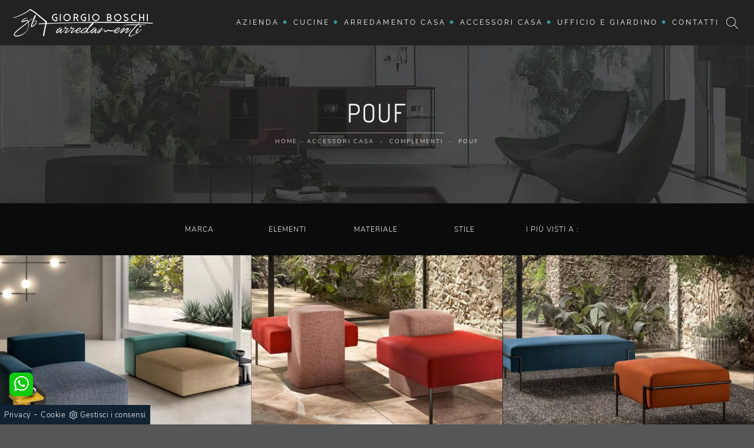

--- FILE ---
content_type: text/html; Charset=UTF-8
request_url: https://www.boschiarredamenti.it/complementi/pouf
body_size: 23156
content:
<!doctype html>
<html prefix="og: http://ogp.me/ns#" lang="it">
  <head>
    <meta charset="utf-8">
    <title>Pouf</title>
    <script type="application/ld+json">
{
 "@context": "http://schema.org",
 "@type": "BreadcrumbList",
 "itemListElement":
 [
  {
   "@type": "ListItem",
   "position": 1,
   "item":
   {
    "@id": "http://www.boschiarredamenti.it/accessori-casa",
    "name": "Accessori Casa"
    }
  },
  {
   "@type": "ListItem",
  "position": 2,
  "item":
   {
     "@id": "http://www.boschiarredamenti.it/accessori-casa/complementi",
     "name": "Complementi"
   }
  },
  {
   "@type": "ListItem",
  "position": 3,
  "item":
   {
     "@id": "http://www.boschiarredamenti.it/complementi/pouf",
     "name": "Complementi pouf"
   }
  }
 ]
}
</script>
    <meta name="description" content="Gli componenti utili per valorizzare le composizioni di Complementi secondo comfort e bellezza, tra cui anche differenti proposte di pouf, sono dispon">
    <meta name="robots" content="index, follow">
    <meta name="viewport" content="width=device-width, initial-scale=1, shrink-to-fit=no">
    <meta name="format-detection" content="telephone=no">
    <link rel="canonical" href="https://www.boschiarredamenti.it/complementi/pouf">
    <meta property="og:title" content="Pouf">
    <meta property="og:type" content="website">
    <meta property="og:url" content="https://www.boschiarredamenti.it/complementi/pouf">
    <meta property="og:image" content="https://www.boschiarredamenti.it/img/1097/accessori-casa-complementi-tetris-doimo-salotti_sit_1340834.webp">
    <meta property="og:description" content="Gli componenti utili per valorizzare le composizioni di Complementi secondo comfort e bellezza, tra cui anche differenti proposte di pouf, sono dispon">
    <link rel="stylesheet" href="/@/js-css/css/b5/bootstrap.min.css">
    <link rel="stylesheet" href="/@/js-css/css/swiper.min.css">
    <link rel="preload" href="/@/js-css/css/b5/bootstrap.min.css" as="style">
    <link rel="preload" href="/@/js-css/css/swiper.min.css" as="style">
    <style>
      .selector-for-some-widget{box-sizing: content-box}
    </style>
    <style>@font-face {   font-family: "Nunito Sans";   src: url("/@/fonts/nunito_sans/nunitosans-light.woff2") format("woff2"), url("/@/fonts/nunito_sans/nunitosans-light.woff") format("woff"), url("/@/fonts/nunito_sans/nunitosans-light.ttf") format("truetype");     font-style: normal;   font-weight: 300;   font-display: swap; } @font-face {   font-family: "Raleway";   src: url("/@/fonts/raleway/raleway-regular.woff2") format("woff2"), url("/@/fonts/raleway/raleway-regular.woff") format("woff"), url("/@/fonts/raleway/raleway-regular.ttf") format("truetype");     font-style: normal;   font-weight: 400;   font-display: swap; } @font-face {   font-family: "Dosis";   src: url("/@/fonts/dosis/dosis-regular.woff2") format("woff2"), url("/@/fonts/dosis/dosis-regular.woff") format("woff"), url("/@/fonts/dosis/dosis-regular.ttf") format("truetype");     font-style: normal;   font-weight: 400;   font-display: swap; } html, body {  width: 100%;  height: auto;} body {  max-width: 1920px;  margin: 0px auto;  background-color: #565656;  font-size: 1rem;  font-weight: 400;  color: #ddd;  line-height: 1.8em;  letter-spacing: .5px;  /*font-family: 'Nunito', sans-serif;*/  font-family: 'Nunito Sans', sans-serif;} a {  color: #FFF;  text-decoration: none;  background-color: transparent;} a:hover{text-decoration: none;color: #319B9E;} a:focus{outline: none;} h1,h2, h3, h4, h5 {  /*font-family: 'Oswald', sans-serif;*/  font-family: 'Dosis', sans-serif;  color: #eceff3;  margin-bottom: 10px;  font-weight: 400;  text-transform: uppercase;  letter-spacing: 2px;} /*h1 {font-size: 18px;margin: 0;letter-spacing: 2px;font-weight: 300;}h2 {font-size: 16px;}h3 {margin-top: 0;font-size: 18px;letter-spacing: 3px;text-transform: uppercase;color: #eceff3;}@media (min-width: 768px)  {h1 {font-size: 32px;}h2 {font-size: 28px;}}*/ h2.stile-2 {  font-size: 1rem;  text-transform: uppercase;  letter-spacing: 6px;} h3.stile-3, footer h3 {  margin-top: 0;  font-size: 18px;  letter-spacing: 3px;  text-transform: uppercase;  color: #eceff3;} h3 b {  color: #319B9E;} .count {  padding: 30px 15px 30px 15px;} .count h3 {  /*font-size: 40px;*/  font-weight: 500;} .count p {  } .breadcrumb {  background-color: transparent;  border: 0;  border-radius: 0;  font-size: 10px;  /*letter-spacing: 0px;*/  text-transform: uppercase;  margin-bottom: 0;  padding: 1rem .5rem; line-height:1.456;} .breadcrumb a {  color: #fff;  margin: 0 5px;} .bg-secondary { background-color: #565656 !important; }  @media (min-width: 768px)  {  .breadcrumb {    padding: .5rem .5rem;    font-size: 10px;    letter-spacing: 2px;  }		}  /* colori */ .white-text, .white-text a, .text-white a, .white-text a:hover, .text-white a:hover {  color: #fff;} .orange-text, .orange-text a {  color: #FFF;}  /* navbar */ .navbar {   font-family: 'Raleway', sans-serif;} .navbar .navbar-toggler {  border: 0;} .navbar .navbar-toggler-icon {  background-image: url("data:image/svg+xml;charset=utf8,%3Csvg viewBox='0 0 32 32' xmlns='http://www.w3.org/2000/svg'%3E%3Cpath stroke='rgba(255,255,255, 1)' stroke-width='2' stroke-linecap='round' stroke-miterlimit='10' d='M4 8h24M4 16h24M4 24h24'/%3E%3C/svg%3E");} .navbar .navbar-nav .nav-link {  display: block;  padding: 25px 10px 25px 10px;  padding-top: 25px;  padding-bottom: 25px;  line-height: 11px;  text-decoration: none;  color: #fff;  text-align: left;  outline: none;  font-size: 11px;  font-weight: 400;  text-transform: uppercase;  letter-spacing: 3px;  position: relative;} .navbar .navbar-nav .nav-link:hover{  color: #319B9E;} @media (min-width: 768px)  {     .navbar .navbar-nav .nav-link {    display: block;    padding: 25px 12px 25px 12px;    line-height: 11px;    text-decoration: none;    text-align: center;    outline: none;    font-size: 12px;    font-weight: 400;    text-transform: uppercase;    letter-spacing: 3px;    position: relative;  }   .navbar .navbar-nav .nav-link:after {    position: absolute;    right: 0px;    top: 45%; transform: rotate(45deg);    width: 5px;    height: 5px;    background-color: #319B9E;    border-radius: 0%;    float: right;    content: "";  }     .navbar .navbar-nav .nav-link .menu_attivo:first-child{    padding: 25px 12px 25px 12px;  }   .noafter:after  {    display:none;  } } @media (min-width: 1024px)  {   .navbar .navbar-nav .nav-link {    padding: 25px 12px 25px 12px;    letter-spacing: 3px;  } } @media (max-width: 1024px)  {   .navbar .navbar-nav .nav-link:after {    display: none;  } } @media (min-width: 1300px)  {   .navbar .navbar-nav .nav-link {    padding: 25px 25px 25px 25px;    letter-spacing: 3px;  } } .dropdown-toggle::after {  border-top: 0em solid;  border-right: 0em solid transparent;  border-bottom: 0;  border-left: 0em solid transparent;} .navbar .dropdown:hover .dropdown-menu {  display: block;} .navbar .dropdown-menu {  width: 220px;  height: auto;  position: absolute;  left: 50%;  transform: translateX(-50%);  z-index: 100;  display: none;  border-radius: 0;  border: 0;  background-color: #222;  padding: 0rem 0;  margin: 0 0 0;} .navbar .dropdown-menu a {  font-size: 11px;  text-transform: uppercase;  font-weight: normal;  border-bottom: solid 1px #333;  background: #222327;  border-top: none;  color: #fff;  border-left: none;  text-align: left;  padding: 5px 15px;  letter-spacing: 3px;} .navbar .dropdown-menu a:hover {  color: #fff;  background: #319B9E;} @media (max-width: 991px)  {   .navbar .navbar-nav .nav-link:after {    display: none;  }   .navbar .navbar-nav .nav-link {    text-align: left;    padding: 20px 15px;    border-bottom: 1px solid #222327;      }     .navbar .navbar-nav .nav-link:first-child {    border-bottom: 0px solid #222327;      }   .navbar .dropdown-menu{    width:100%;    position: relative;  }   .navbar .dropdown-menu a{    padding: 10px 30px;  }   .separator span:before,.separator span:after {  width: 100px!important;} } /* swiper */  .swiper-home {/*  height: 100%;  max-height: 1080px;*/  height: calc(100vh - 107px);  width: 100%;} .swiper-home .swiper-slide {  position: relative;  height: 100%;  width: 100%;  overflow: hidden;  background-repeat: no-repeat;  background-size: cover;  background-position: center center;} .sliderhome { margin-top:30vh;} .swiper-home .swiper-slide a { display: block; position: absolute;  left: 0;  top: 0;  width: 100%;  height: 100%;  background-color: rgba(0,0,0,.3);} .swiper-home .swiper-slide h2 a { position: relative; background-color: transparent; text-transform: uppercase;height: auto;width: auto;color: rgb(255, 255, 255);text-decoration: none;min-height: 0px;min-width: 0px;max-height: none;max-width: none;text-align: center;letter-spacing: 4px;font-weight: 300;font-size: 62px;line-height:68px;border-color: rgb(236, 239, 243);transform-origin: 50% 50% 0px;opacity: 1;transform: perspective(600px);visibility: visible;} .swiper-home .swiper-slide h5 a { position: relative; background-color: transparent; text-transform: uppercase;height: auto;width: auto;color: rgb(255, 255, 255);text-decoration: none;min-height: 0px;min-width: 0px;max-height: none;max-width: none;text-align: center;letter-spacing: 2px;font-weight: 300;font-size: 24px;line-height:30px;border-color: rgb(236, 239, 243);transform-origin: 50% 50% 0px;opacity: 1;transform: perspective(600px);visibility: visible;}  @media (max-width: 991px)  {   .swiper-home .swiper-slide h2 a{font-size:46px; line-height:50px;}   .swiper-home .swiper-slide h5 a{font-size:22px; line-height:28px;} } @media (max-width: 767px)  {   .swiper-home .swiper-slide h2 a{font-size:36px;line-height: 40px;letter-spacing:4px;}   .swiper-home .swiper-slide h5 a{font-size:20px; line-height:26px;}   .count h3 {    font-size: 20px;    font-weight: 500; } } @media (max-width: 576px)  {   .swiper-home .swiper-slide h2 a{font-size:30px;line-height: 36px;}   .swiper-home .swiper-slide h5 a{font-size:18px; line-height:26px;}   .count h3 {    font-size: 20px;    font-weight: 500; }   figcaption h5{text-align: center;} } @media (max-width: 420px)  {   .swiper-home .swiper-slide h2 a{font-size:30px;line-height: 36px;}   .swiper-home .swiper-slide h5 a{font-size:18px; line-height:26px;}   .navbar-brand { width:65%;}   .navbar-brand img { width: 95%; height: 95%; }   figcaption h5{text-align: center;} }  /* home page */ .home {  position: relative;  background-repeat: no-repeat;  background-size: cover;  background-position: center center;} .home .logo {  position: absolute;  top: 40px;  left: 50%;  transform: translateX(-50%);} .mouse {  position: absolute;  width: 22px;  height: 42px;  bottom: 40px;  left: 50%;  margin-left: -12px;  border-radius: 15px;  border: 2px solid #FFF;  -webkit-animation: intro 1s;  animation: intro 1s;} .scroll {  display: block;  width: 3px;  height: 3px;  margin: 6px auto;  border-radius: 4px;  background: #FFF;  -webkit-animation: finger 1s infinite;  animation: finger 1s infinite;}  @-webkit-keyframes intro {   0% {     opacity: 0;     -webkit-transform: translateY(40px);     transform: translateY(40px);   }   100% {     opacity: 1;     -webkit-transform: translateY(0);     transform: translateY(0);   } }  @keyframes intro {   0% {     opacity: 0;     -webkit-transform: translateY(40px);     transform: translateY(40px);   }   100% {     opacity: 1;     -webkit-transform: translateY(0);     transform: translateY(0);   } }  @-webkit-keyframes finger {   0% {     opacity: 1;   }   100% {     opacity: 0;     -webkit-transform: translateY(20px);     transform: translateY(20px);   } }  @keyframes finger {   0% {     opacity: 1;   }   100% {     opacity: 0;     -webkit-transform: translateY(20px);     transform: translateY(20px);   } }  /* sfondi */  .bg-dark {  background-color: #222 !important;} .bg-black {  background-color: #0b0b0b;} .bg-side {  position: relative;  background: #18191b;} .bg-side .image-container {  display: none;}  @media (min-width: 768px)  {   .bg-side .image-container {    display: block;    height: 100%;    overflow: hidden;    padding: 0;    position: absolute;    top: 0;    margin: 0;  }   .bg-side .background-image {    height: 100%;    left: 0;    position: absolute;    z-index: 0;    width: 100%;    background-position: 50% 50%;    background-size: cover;  }   .pull-left {    float: left;    left: 0px;  }   .pull-right {    float: right;    right: 0px;  } } .bg-center {  background-position: center center;  background-size: cover;  background-attachment: scroll; }  /* padding */  .py-90 {  padding-bottom: 15px;  padding-top: 15px;}  @media (min-width: 768px)  {   .py-90 {    padding-bottom: 90px;    padding-top: 90px;  } } .pl-80 {  padding-left: 80px;} .pl-95 {  padding-left: 95px;} .abs-icon {  position: absolute;  left: 15px;  top: 0px;  font-size: 50px;  color: #319B9E;}  /* pulsanti */ .btn-custum {  color: #eceff3;  border: solid 1px rgba(255,255,255,.2);  font-weight: 500;  font-size: 12px;  border-radius: 0px;  outline: 0;  padding: 5px;  padding-left: 20px;  padding-right: 20px;  text-transform: uppercase;  display: inline-block;  text-align: center;  letter-spacing: 2px;  text-decoration: none;  -o-transition: .3s;  -ms-transition: .3s;  -moz-transition: .3s;  -webkit-transition: .3s;  transition: .3s;} .btn-custum:hover {  background-color: #319B9E;  color: #111;} .btn-primary{  background-color: #319B9E;  color: #eceff3;  border: solid 1px rgba(255,255,255,.2);  font-weight: 500;  font-size: 12px;  border-radius: 0px;  outline: 0;  padding: 10px 30px;   text-transform: uppercase;  display: inline-block;  text-align: center;  letter-spacing: 2px;  text-decoration: none;  -o-transition: .3s;  -ms-transition: .3s;  -moz-transition: .3s;  -webkit-transition: .3s;  transition: .3s;} .btn-primary:hover {  background-color: #111;  color: #319B9E;  border: solid 1px rgba(255,255,255,.2);} /* filters */  .filters {  font-size: 12px;  letter-spacing: 1px;  padding: 0;  font-weight: 400;} .filters li {  display: inline-block;  margin-right: 5px;  margin-bottom: 0px;} .filters li a {  outline: none;  padding: 6px 20px;  color: #fff;  font-size: 11px;  letter-spacing: 3px;  text-decoration: none;  text-transform: uppercase;  border: none !important;  display: block;} .filters li.active a,.filters li a:hover {  background-color:  #319B9E;  color: #fff;} .navbar-right_tag {  display: -ms-flexbox;  display: flex;  -ms-flex-wrap: wrap;  flex-wrap: wrap;  padding-left: 0;  margin-bottom: 0;  list-style: none;  font-size: 12px;  letter-spacing: 1px;  padding: 0;  font-weight: 400;  -ms-flex-pack: center!important;  justify-content: center!important;  flex-direction: unset;} .navbar-right_tag .dropdown_tag {  float: left;  margin-right: 0px;  margin-bottom: 0px;  position: relative;} .navbar-right_tag .dropdown_tag span {  outline: none;  padding: 6px 20px;  color: #fff;  font-size: 12px; text-align:center; letter-spacing: 1px;  text-decoration: none;  text-transform: uppercase;  border: none !important;  display: block;  cursor: pointer;  cursor: hand; min-width:150px;} .navbar-right_tag .dropdown_tag.active span {  background-color:  #319B9E;  color: #fff;} .navbar-right_tag .dropdown_tag:hover span {  background-color:  #319B9E;  color: #fff;} .navbar-right_tag .dropdown_tag .dropdown-menu_tag {  display: none;  position: absolute;  top: 100%;  left: 50%;  transform: translateX(-50%);  list-style: none;  padding: 0;  margin: 0;  z-index: 99;  width: 100%;} .navbar-right_tag .dropdown_tag .dropdown-menu_tag li {} .navbar-right_tag .dropdown_tag .dropdown-menu_tag li a {  display: block;  background-color: #000;  color: #fff;  padding: 6px 20px;  text-align: center;  text-decoration: none;} .navbar-right_tag .dropdown_tag .dropdown-menu_tag li:hover a, .navbar-right_tag .dropdown_tag .dropdown-menu_tag li a.tag_attivo {  background-color: #319B9E;}  .navbar-right_tag .dropdown_tag:hover .dropdown-menu_tag {  display: block;} .page_nav {  display: -ms-flexbox;  display: flex;  -ms-flex-wrap: wrap;  flex-wrap: wrap;  margin-bottom: 0;  list-style: none;  font-size: 14px;  padding: 0;  font-weight: 400;  -ms-flex-pack: center!important;  justify-content: center!important;  flex-direction: unset;  padding: 1.5rem 0;} .page_nav li {  float: left; margin-bottom: 0px;} .page_nav li a {  outline: none;  padding: 6px 20px;  color: #fff;   text-decoration: none;  text-transform: uppercase;  border: none !important;  display: block;  cursor: pointer;  cursor: hand;} .page_nav li a.pag_attivo {  background-color: #319B9E;} .dropdown-menu_tag {  flex-direction: row;  display: inline-flex;  vertical-align: middle;  -ms-flex-align: center !important;  align-items: center !important;  -ms-flex-pack: center !important;  justify-content: center !important;  padding: 0px;  margin: 0px;  list-style: none;  flex-wrap: wrap;} .col-dinamico .dropdown-menu_tag li {  padding-left: 0!important;  padding-right: 0!important;  background-color: #0b0b0b;   color: #fff;  transition: all .4s linear;  text-align: center;  margin-bottom: 15px;} .col-dinamico .dropdown-menu_tag li a {  font-size: .9rem;  transition: all .4s linear;  border: 0;  padding: 10px 30px;  display: block;  color: #bbbcba;  word-wrap: break-word;}  @media (min-width: 768px)  {   .col-dinamico .dropdown-menu_tag li {    margin-right: 15px;  } } .gallery {  background-color:  transparent;	} .gallery .row .col-12 {  padding-top: 56.25%;  position: relative;  overflow: hidden;} .gallery .row .col-12 img {  position: absolute;  left: 50%;  top: 50%;  transform: translate(-50%,-50%) scale(1);  width: 100%;  height: auto;  z-index: 10;  -o-transition: .3s;  -ms-transition: .3s;  -moz-transition: .3s;  -webkit-transition: .3s;  transition: .3s;} .gallery .row .col-12 .overlay {  position: absolute;  left: 0px;  top: 0px;  width: 100%;  height: 100%;  display: block;  z-index: 20;  text-decoration: none;} .gallery .row .col-12 .overlay span {  color: #fff;  text-transform: uppercase;  letter-spacing: 3px;  opacity: 0;  font-weight: 600;  top: -20px;  -o-transition: .3s;  -ms-transition: .3s;  -moz-transition: .3s;  -webkit-transition: .3s;  transition: .3s;  position: relative;} .gallery .row .col-12:hover img {  opacity: .2;  transform: translate(-50%,-50%) scale(1.25);} .gallery .row .col-12:hover .overlay span {  opacity: 1;  top: 0px;}  @media (max-width: 768px) {     .gallery .row .col-12 .overlay span {    opacity: 1;    top: 0px;  }   .gallery .row .col-12 img {    opacity: .5;  } }  /*.prec-suc{position:absolute;top:50%;transform:translateY(-50%);max-width:25px;left:0px;right:0px;height:auto} @media screen and (min-width: 768px){.prec-suc{max-width:50px;}}.prec-suc.prec-suc1{left:unset;right:0px} @media screen and (min-width: 768px){.prec-suc.prec-suc1{right:50px}}*/ /* form */   .form-control {  border: 0;  border-radius: 0;  border-bottom: 1px solid rgba(255,255,255, 0.5);  background-color: transparent;} .form-control:focus {  color: #319B9E;  background-color: transparent;  border-bottom: 1px solid #319B9E;  outline: 0;  -webkit-box-shadow: none;  box-shadow: none;} .form-control::-webkit-input-placeholder {  /* Chrome/Opera/Safari */  color: rgba(255,255,255, 0.5);  text-transform: uppercase;  font-size: 13px;} .form-control::-moz-placeholder {  /* Firefox 19+ */  color: rgba(255,255,255, 0.5);  text-transform: uppercase;  font-size: 13px;} .form-control :-ms-input-placeholder {  /* IE 10+ */  color: rgba(255,255,255, 0.5);  text-transform: uppercase;  font-size: 13px;} .form-control:-moz-placeholder {  /* Firefox 18- */  color: rgba(255,255,255, 0.5);  text-transform: uppercase;  font-size: 13px;} select.form-control {  color: rgba(255,255,255, 0.5);  text-transform: uppercase;  font-size: 13px;}  /* footer */  footer {  width: 100%;  background: #111;} footer p{ margin:0;} footer .col-md-4 ul {  list-style: none;  margin: 0px;  padding: 0px;} footer .col-md-4 ul li, footer .col-md-4 p {  padding: 5px 0 5px 0;  margin: 0;  background: none;  border-bottom: solid 1px #666;} footer .col-md-4 ul li a {  display: block;  color: #fff;font-size:14px;} footer .col-md-4 ul li a:hover {  color: #fff;} footer .col-md-4 p b {  color: #319B9E;  width: 60px;  display: inline-block;} footer .social-icons {  display: inline-block;  margin: 0px;  padding: 0px;  list-style: none;} footer .social-icons li {  float: left;  margin-left: 5px;} footer .social-icons li a {  display: block;  text-shadow: none;  width: 28px;  height: 28px;  line-height: 28px;  font-size: 16px;  border-radius: 1px;  -moz-border-radius: 1px;  -webkit-border-radius: 1px;  text-align: center;  color: #fff;}  @media (min-width: 576px) {     .gallery .row .col-sm-6 {    padding-top: 28.125%;  } }  @media (min-width: 768px) {     .gallery .row .col-md-3 {    padding-top: 14.0625%;  }     .gallery .row .col-md-4 {    padding-top: 25%;  } }  @media (min-width: 992px) {   }  @media (min-width: 1200px) {    }  /* Icon 1 */ .animated-icon1, .animated-icon2, .animated-icon3 { width: 30px; height: 20px; position: relative; margin: 0px; -webkit-transform: rotate(0deg);-moz-transform: rotate(0deg);-o-transform: rotate(0deg);transform: rotate(0deg);-webkit-transition: .5s ease-in-out;-moz-transition: .5s ease-in-out;-o-transition: .5s ease-in-out;transition: .5s ease-in-out;cursor: pointer;} .animated-icon1 span, .animated-icon2 span, .animated-icon3 span {display: block;position: absolute;height: 3px;width: 100%;border-radius: 9px;opacity: 1;left: 0;-webkit-transform: rotate(0deg);-moz-transform: rotate(0deg);-o-transform: rotate(0deg);transform: rotate(0deg);-webkit-transition: .25s ease-in-out;-moz-transition: .25s ease-in-out;-o-transition: .25s ease-in-out;transition: .25s ease-in-out;} .animated-icon1 span {background: #FFF;} .animated-icon1 span:nth-child(1) {top: 0px;} .animated-icon1 span:nth-child(2) {top: 10px;} .animated-icon1 span:nth-child(3) {top: 20px;} .animated-icon1.open span:nth-child(1) {top: 11px;-webkit-transform: rotate(135deg);-moz-transform: rotate(135deg);-o-transform: rotate(135deg);transform: rotate(135deg);} .animated-icon1.open span:nth-child(2) {opacity: 0;left: -60px;} .animated-icon1.open span:nth-child(3) {top: 11px;-webkit-transform: rotate(-135deg);-moz-transform: rotate(-135deg);-o-transform: rotate(-135deg);transform: rotate(-135deg);}   /* BOTTONE CATALOGHI HOME */ .btnh {border-radius: 4px; /*color: #eee;*/ display: inline-block; margin: 0 0.25em; overflow: hidden; padding: 24px 38px 24px 16px; position: relative; text-decoration: none; line-height: 1; border-radius: 0;} .btnh .btn-content {font-weight: 300; font-size: 1em; line-height: 1.2; padding: 0 26px; position: relative; right: 0; transition: right 300ms ease; display: block; text-align: left;} .btnh .icon {border-left: 1px solid #eee; position: absolute; right: 0; text-align: center; top: 50%; transition: all 300ms ease; transform: translateY(-50%); width: 40px; height: 70%;} .btnh .icon i {position: relative; top: 48%; transform: translateY(-50%);  background:url('/1097/imgs/right-arrow-w.svg') center center no-repeat; display:block;  width: 25px; height: 25px; } .btnh:after {content: ''; position: absolute; top: 0; bottom: 0; right: 0; left: 0; background-color: #ddd; opacity: 0; transition: opacity 300ms ease;} .btnh:hover .btn-content {right: 100%;} .btnh:hover .icon {border-left: 0; font-size: 1.8em; width: 100%;} .btnh:hover:after {opacity: 0.2;} .btnh.btn-alt-color {border-color: salmon; color: salmon;} .btnh.btn-alt-color .icon {border-left-color: salmon;} .btnh.btn-alt-color:after {background-color: salmon;} /* FINE BOTTONE CATALOGHI HOME */ /* MODULO PARTNER GRIGLIA  .line {border: solid 1px #f6f7f8;  margin: 0 auto; margin-top: 10px;background-color: #f6f7f8;} .partner{display: block; padding: 0;} .partner li{list-style: none; color: rgba(0,0,0,.5); transition: .3s linear; padding-top: 5px; padding-bottom: 5px; border-bottom: solid 1px #eee;} .partner li:hover{color: rgba(0,0,0,.9);} .partner-row {min-height: 150px;} .max-logo-partner {max-height: 90px;} .menu-partner {position: absolute; z-index: 14; background: #f1f2f3; top: 100%; left: 0px; display: none; padding: 10px; width: 100%;} .apri-menu:hover .menu-partner{display: block!important;} .d-none-0 {display: none;} FINE MODULO PARTNER GRIGLIA */  .apri-menu {border: solid 1px #eee; min-height: 110px; position:relative;}  .apri-menu a{display: block; min-width: 60px; line-height: 90px; text-align: center;} .apri-menu img{text-align: center; display: inline-block !important; vertical-align: middle;} .partner a{line-height: normal;} .apri-menu {  border: solid 1px #eee;  min-height: 110px;  background-color: #fff;  cursor: pointer;  text-align: center;} .apri-menu img {  text-align: center;  display: inline-block!important;  vertical-align: middle;} .immagineBiancoNero {  -webkit-filter: grayscale(100%);  filter: grayscale(100%);} .max-logo-partner {  max-height: 85px;  max-width: 90%;} .menu-partner {  position: absolute;  z-index: 14;  background: #f1f2f3;  top: 100%;  left: 0%;  /*transform: translate(-50%); */ display: none;  padding: 0 10px;  width: 100%;} .apri-menu:hover .menu-partner {  display: block!important;} .partner li {  list-style: none;  color: rgba(0,0,0,.5);  transition: .3s linear;  padding-top: 8px;  padding-bottom: 8px;  border-bottom: solid 1px #eee;} .partner a {  line-height: normal;  color: rgba(0,0,0,.5);  display: block;  min-width: 60px;  text-align: center;}  .separator {  line-height: 0.5;  text-align: center;  margin:30px 0 30px 0;} .separator span {  display: inline-block;  position: relative;} .separator span:before,.separator span:after {  content: "";  position: absolute;  border-bottom: 1px solid rgba(255,255,255,.1);  top: 5px;  width: 300px;} .separator span:before {  right: 100%;  margin-right: 15px;} .separator span:after {  left: 100%;  margin-left: 15px;} .separator span i{  transform: rotate(45deg); width: 7px; height: 7px; background-color: #319B9E; display:block;margin-top:1px;}  h1 span{  color: #319B9E;} h1{font-size:4rem;line-height:4.5rem;} h2{font-size:2.25rem;line-height:2.75rem;} h3{font-size:2rem;line-height:2.5rem;} h4{font-size:1.5rem;line-height:2rem;} h5{font-size:1rem;line-height:1.5rem;}  /* Small devices (landscape phones, 544px and up)  @media (min-width: 320px) {   h1{font-size:2.5rem;line-height:2.75rem;} h2{font-size:1.5rem;line-height:1.75rem;} h3{font-size:1.25rem;line-height:1.5rem;} h4{font-size:1rem;line-height:1.25rem;} h5{font-size:.75rem;line-height:1rem;} }*/ /* Medium devices (tablets, 768px and up) The navbar toggle appears at this breakpoint @media (min-width: 768px) {   h1{font-size:3rem;line-height:3.25rem;} h2{font-size:1.75rem;line-height:2rem;} h3{font-size:2rem;line-height:2.25rem;} h4{font-size:1.5rem;line-height:1.75rem;} h5{font-size:1rem;line-height:1.25rem;} } */ /* Large devices (desktops, 992px and up) @media (min-width: 992px) {  h1{font-size:4rem;line-height:4.25rem;} h2{font-size:2.25rem;line-height:2.5rem;} h3{font-size:2rem;line-height:2.25rem;} h4{font-size:1.75rem;line-height:2rem;} h5{font-size:1.25rem;line-height:1.5rem;} } */   @media (min-width: 320px) {     .swiper-slide .h1, h1{font-size:1.75rem!important;line-height:2rem!important;}   h2{font-size:1.5rem;line-height:1.75rem;}   h3{font-size:1.25rem;line-height:1.5rem;}   h4{font-size:1rem;line-height:1.25rem;}   h5{font-size:.75rem;line-height:1rem;} } /* Medium devices (tablets, 768px and up) The navbar toggle appears at this breakpoint */ @media (min-width: 768px) {     .swiper-slide .h1, h1{font-size:2.25rem!important;line-height:2.5rem!important;}   h2{font-size:1.75rem;line-height:2rem;}   h3{font-size:1.5rem;line-height:1.75rem;}   h4{font-size:1.25rem;line-height:1.5rem;}   h5{font-size:1rem;line-height:1.25rem;} } @media (min-width: 992px) {     .swiper-slide .h1, h1{font-size:2.75rem!important;line-height:3rem!important;}   h2{font-size:2rem;line-height:2.25rem;}   h3{font-size:1.75rem;line-height:2rem;}   h4{font-size:1.5rem;line-height:1.75rem;}   h5{font-size:1rem;line-height:1.25rem;} } /* Large devices (desktops, 992px and up) */ @media (min-width: 1600px) {    .swiper-slide .h1, h1{font-size:3rem!important;line-height:3.25rem!important;}   h2{font-size:2rem;line-height:2.25rem;}   h3{font-size:1.75rem;line-height:2rem;}   h4{font-size:1.5rem;line-height:1.75rem;}   h5{font-size:1.25rem;line-height:1.5rem;} }  .container-fluid.bg-center h1{ position: relative; } .container-fluid.bg-center h1::after { content: ""; position: absolute; background-color: rgba(255, 255, 255, 0.5); top: calc(100% + 10px); width: 20%; height: 1px; left: calc(50% - 10%); }                                    </style>
    
    <style>.hs-nav {box-shadow: 0 0 10px -8px #333; transition: top 0.3s;}.navbar-toggler:focus {    text-decoration: none;    outline: 0 !important;    box-shadow: none;}.cercaMenu svg {width: 20px; height: 20px; fill: #FFF; margin-top: 0px;}.cercaMenu {padding:15px 15px 15px 0px; cursor: pointer; background: none; border: none;}.cercaMenu:focus {outline: none;}.cerca_navbar {padding-bottom: 0px; text-align: center;}#search-box {width: calc(100% - 45px)!important;border-radius:0!important; padding:5px 15px!important;}.cerca_navbar .fa-search {line-height: 0; padding: 10px 30px 10px 15px; background-color: #319B9E; color: #fff; border-top-right-radius: 0px; border-bottom-right-radius: 0px;}.searchResult {top: calc(100% - 0rem)!important;width: calc(100% - 75px)!important;}@media(max-width: 374px){.cercaMenu {padding:15px 0px 15px 0px;}}@media(max-width: 991px){#search-box {width: calc(100% - 45px)!important;}.searchResult2{left:0!important;right:0!important;}}@media(min-width: 1600px){.risultatiDestra li {width: 33.3333%!important;max-width: 33.3333%!important;}}.risultatiSinistra li a{padding: 1rem 2rem 1rem 0.5rem!important;text-align:left!important;}.risultatiDestra li a p {padding: .5rem .5rem !important;}.fa-search {    background-image: url(/@/js-css/svg/loupe-w.svg);    background-repeat: no-repeat;    background-position: center center;    background-size: 50% 50%;}.fa-times {    background-image: url(/@/js-css/svg/close-w.svg);    background-repeat: no-repeat;    background-position: center center;    background-size: 50% 50%;}#search-box2 {  width: calc(100% - 45px)!important;  border-radius: 0!important;  text-align: left!important; padding: 5px 15px!important;}/* Inizio CSS Footer */.go-top {background:#319B9E; box-shadow: 1px 1.73px 12px 0 rgba(0,0,0,.14),1px 1.73px 3px 0 rgba(0,0,0,.12); transition: all 1s ease; bottom: 3rem; right: 1rem; display: none; position: fixed; width: 40px; height: 40px; line-height: 35px; text-align: center; z-index: 100;}.go-top:hover{background-color:#FFF!important;}.go-top svg {width: 15px; height: 15px; transition: all .8s linear; fill:#FFF;}.go-top:hover svg {fill: #319B9E;}.pos-whatsapp a{transition: all 0.3s linear; line-height: 35px !important; color: #fff !important; background-color: #0ecc0e; border-radius: 8px; width: 40px; height: 40px; text-align: center;}.pos-whatsapp{z-index: 12; position: fixed; bottom: 3rem; left: 1rem;}.pos-whatsapp:hover a{color: #0ecc0e !important; background-color: #fff;}.pos-whatsapp svg {width: 25px; height: 25px; fill: #fff !important; transition: all .5s linear;}.pos-whatsapp:hover svg {fill: #0ecc0e !important;}#cookieChoiceInfo{font-size:13px;line-height:1.456;}footer .col-md-4 ul li:last-child,footer .col-md-4 p:last-child {    border-bottom: solid 0px #666;}/* Fine CSS Footer*/.credit img{height:22px;padding-bottom:2px;}.credit p{ color:white;display:inline; margin:0;}.credit{margin:auto;display:block;}</style>

    <!-- INIZIO FAVICON E APPICON -->
    <link rel="apple-touch-icon" sizes="57x57" href="/1097/imgs/favicon/apple-icon-57x57.png">
    <link rel="apple-touch-icon" sizes="60x60" href="/1097/imgs/favicon/apple-icon-60x60.png">
    <link rel="apple-touch-icon" sizes="72x72" href="/1097/imgs/favicon/apple-icon-72x72.png">
    <link rel="apple-touch-icon" sizes="76x76" href="/1097/imgs/favicon/apple-icon-76x76.png">
    <link rel="apple-touch-icon" sizes="114x114" href="/1097/imgs/favicon/apple-icon-114x114.png">
    <link rel="apple-touch-icon" sizes="120x120" href="/1097/imgs/favicon/apple-icon-120x120.png">
    <link rel="apple-touch-icon" sizes="144x144" href="/1097/imgs/favicon/apple-icon-144x144.png">
    <link rel="apple-touch-icon" sizes="152x152" href="/1097/imgs/favicon/apple-icon-152x152.png">
    <link rel="apple-touch-icon" sizes="180x180" href="/1097/imgs/favicon/apple-icon-180x180.png">
    <link rel="icon" type="image/png" sizes="192x192"  href="/1097/imgs/favicon/android-icon-192x192.png">
    <link rel="icon" type="image/png" sizes="32x32" href="/1097/imgs/favicon/favicon-32x32.png">
    <link rel="icon" type="image/png" sizes="96x96" href="/1097/imgs/favicon/favicon-96x96.png">
    <link rel="icon" type="image/png" sizes="16x16" href="/1097/imgs/favicon/favicon-16x16.png">
    <link rel="manifest" href="/1097/imgs/favicon/manifest.json">
    <meta name="msapplication-TileColor" content="#ffffff">
    <meta name="msapplication-TileImage" content="/1097/imgs/favicon/ms-icon-144x144.png">
    <meta name="theme-color" content="#ffffff">
    <!-- FINE FAVICON E APPICON -->

  <script src="/@/essentials/gtm-library.js"></script>
<script src="/@/essentials/essential.js"></script>
<script src="/@/essentials/facebookv1.js"></script>

<!-- script head -->
<script>
function okEssentialGTM() {
  const gAdsContainer = '##_gtm_container##',
        gAdsInitUrl = '##_gtm_init_config_url##',
        gAdsEveryPageContainer = '',
        gAdsTksPageContainer = '';

  if (gAdsContainer && gAdsInitUrl) {
//    gtmInit(gAdsInitUrl, gAdsContainer);
    gtmEveryPageContainer && gtmEveryPage(gAdsEveryPageContainer);
    gtmTksPageContainer && gtmThankTouPage(gAdsTksPageContainer);
  }
}

function okEssentialFb() {
  const fbPixelCode = '',
        fbPixelUrl = '';

  if (fbPixelCode && fbPixelUrl) {
    pixel(fbPixelCode, fbPixelUrl);
  }

}

function allowADV() {}

function allowConfort() {}

function allowAnal() {
  okEssentialGTM();
  okEssentialFb();
}

window.addEventListener('DOMContentLoaded', function () {
  const cookiePrelude = getCookie("CookieConsent"),
    ifAdv = cookiePrelude ? cookiePrelude.includes("adv") : true,
    ifConfort = cookiePrelude ? cookiePrelude.includes("confort") : true,
    ifAnal = cookiePrelude ? cookiePrelude.includes("performance") : true;

  !ifAdv && allowADV();
  !ifConfort && allowConfort();
  !ifAnal && allowAnal();

  // overlay on contact form submit
  holdOnOnSubmit();
})
</script>
<!-- fine script head -->
</head>
  <body id="back-top">
    <script src="/@/js-css/js/swiper.min.js"></script>

    <div class="container-fluid hs-nav sticky-top px-0 bg-dark">
      <nav class="navbar navbar-expand-xl">
        <div class="container-fluid">
          <a class="navbar-brand" href="/"><img src="/1097/imgs/logo-w.webp" width="252" height="49" alt="Boschi S.a.s. di Boschi Francesca e C."></a>
          <button class="cercaMenu d-inline-block d-xl-none ms-auto" data-bs-toggle="collapse" data-bs-target="#ricerchina2" aria-expanded="false" aria-controls="ricerchina2">
            <svg version="1.1" id="Layer_1" xmlns="http://www.w3.org/2000/svg" xmlns:xlink="http://www.w3.org/1999/xlink" x="0px" y="0px" width="20" height="20"
                 viewBox="0 0 512 512" style="enable-background:new 0 0 512 512;" xml:space="preserve">
              <g>
                <g>
                  <path d="M508.875,493.792L353.089,338.005c32.358-35.927,52.245-83.296,52.245-135.339C405.333,90.917,314.417,0,202.667,0
                           S0,90.917,0,202.667s90.917,202.667,202.667,202.667c52.043,0,99.411-19.887,135.339-52.245l155.786,155.786
                           c2.083,2.083,4.813,3.125,7.542,3.125c2.729,0,5.458-1.042,7.542-3.125C513.042,504.708,513.042,497.958,508.875,493.792z
                           M202.667,384c-99.979,0-181.333-81.344-181.333-181.333S102.688,21.333,202.667,21.333S384,102.677,384,202.667
                           S302.646,384,202.667,384z"/>
                </g>
              </g>
            </svg>
          </button>

          <!-- Toggler/collapsibe Button -->
          <button class="navbar-toggler first-button" type="button" data-bs-toggle="collapse" data-bs-target="#collapsibleNavbar" aria-controls="collapsibleNavbar" aria-expanded="false" aria-label="Toggle navigation">            
            <div class="animated-icon1"><span></span><span></span><span></span></div>
          </button>

          <!-- Navbar links -->
          <div class="collapse navbar-collapse justify-content-end" id="collapsibleNavbar">
            <ul class="navbar-nav"><li class="nav-item dropdown">
        <a href="/azienda" title="Azienda" class="nav-link dropdown-toggle" id="navbarDropdownMenuLink" aria-haspopup="true" aria-expanded="false">Azienda</a>
        <div class="dropdown-menu" aria-labelledby="navbarDropdownMenuLink">
          <a class="dropdown-item" href="/azienda/servizi" title="Servizi">I nostri Servizi</a>
          <a class="dropdown-item" href="/azienda/i-nostri-partner" title="I nostri Partner">I nostri Partner</a>
          <a class="dropdown-item" href="/cataloghi" title="Cataloghi">Sfoglia Cataloghi</a>
        </div>
      </li><li class="nav-item dropdown"><a href="/cucine" title="Cucine" class="nav-link dropdown-toggle" id="navbarDropdownMenuLink" aria-haspopup="true" aria-expanded="false">Cucine</a>    <div class="dropdown-menu" aria-labelledby="navbarDropdownMenuLink"><a  rel="nofollow" class="dropdown-item" href="/cucine/cucine-moderne" title="Cucine Moderne">Cucine Moderne</a> <a  rel="nofollow" class="dropdown-item" href="/cucine/cucine-classiche" title="Cucine Classiche">Cucine Classiche</a> </div></li><li class="nav-item dropdown"><a href="/arredamento-casa" title="Arredamento Casa" class="nav-link dropdown-toggle" id="navbarDropdownMenuLink" aria-haspopup="true" aria-expanded="false">Arredamento Casa</a>    <div class="dropdown-menu" aria-labelledby="navbarDropdownMenuLink"><a  rel="nofollow" class="dropdown-item" href="/arredamento-casa/librerie" title="Librerie">Librerie</a> <a  rel="nofollow" class="dropdown-item" href="/arredamento-casa/pareti-attrezzate" title="Pareti Attrezzate">Pareti Attrezzate</a> <a  rel="nofollow" class="dropdown-item" href="/arredamento-casa/madie" title="Madie">Madie</a> <a  rel="nofollow" class="dropdown-item" href="/arredamento-casa/salotti" title="Salotti">Salotti</a> <a  rel="nofollow" class="dropdown-item" href="/arredamento-casa/poltroncine" title="Poltroncine">Poltroncine</a> <a  rel="nofollow" class="dropdown-item" href="/arredamento-casa/pensili" title="Mobili sospesi">Mobili sospesi</a> <a  rel="nofollow" class="dropdown-item" href="/arredamento-casa/mobili-porta-tv" title="Mobili Porta Tv">Mobili Porta Tv</a> <a  rel="nofollow" class="dropdown-item" href="/arredamento-casa/mobili-ingresso" title="Mobili ingresso">Mobili ingresso</a> <a  rel="nofollow" class="dropdown-item" href="/arredamento-casa/tavoli" title="Tavoli">Tavoli</a> <a  rel="nofollow" class="dropdown-item" href="/arredamento-casa/sedie" title="Sedie">Sedie</a> <a  rel="nofollow" class="dropdown-item" href="/arredamento-casa/letti" title="Letti">Letti</a> <a  rel="nofollow" class="dropdown-item" href="/arredamento-casa/letti-singoli" title="Letti singoli">Letti singoli</a> <a  rel="nofollow" class="dropdown-item" href="/arredamento-casa/comodini" title="Comodini">Comodini</a> <a  rel="nofollow" class="dropdown-item" href="/arredamento-casa/armadi" title="Armadi">Armadi</a> <a  rel="nofollow" class="dropdown-item" href="/arredamento-casa/camerette" title="Camerette">Camerette</a> <a  rel="nofollow" class="dropdown-item" href="/arredamento-casa/arredo-bagno" title="Arredo Bagno">Arredo Bagno</a> </div></li><li class="nav-item dropdown menu_attivo" ><a href="/accessori-casa" title="Accessori Casa" class="nav-link dropdown-toggle" id="navbarDropdownMenuLink" aria-haspopup="true" aria-expanded="false">Accessori Casa</a>    <div class="dropdown-menu" aria-labelledby="navbarDropdownMenuLink"><a   class="dropdown-item" href="/accessori-casa/illuminazione" title="Illuminazione">Illuminazione</a> <a  class="dropdown-item attivo_sez" href="/accessori-casa/complementi" title="Complementi">Complementi</a> <a   class="dropdown-item" href="/accessori-casa/carta-da-parati" title="Carta da parati">Carta da parati</a> </div></li><li class="nav-item dropdown"><a href="/ufficio-giardino" title="Ufficio e giardino" class="nav-link dropdown-toggle" id="navbarDropdownMenuLink" aria-haspopup="true" aria-expanded="false">Ufficio e giardino</a>    <div class="dropdown-menu" aria-labelledby="navbarDropdownMenuLink"><a  rel="nofollow" class="dropdown-item" href="/ufficio-giardino/arredo-ufficio" title="Arredo Ufficio">Arredo Ufficio</a> <a  rel="nofollow" class="dropdown-item" href="/ufficio-giardino/arredo-giardino" title="Arredo Giardino">Arredo Giardino</a> </div></li><li class="nav-item dropdown">
  <a href="/azienda/contatti" title="Contatti" class="nav-link dropdown-toggle noafter" id="navbarDropdownMenuLink" aria-haspopup="true" aria-expanded="false">Contatti</a>
</li></ul>
            <button class="cercaMenu d-none d-xl-inline-block" data-bs-toggle="collapse" data-bs-target="#ricerchina" aria-expanded="false" aria-controls="ricerchina">
              <svg version="1.1" id="Layer_1" xmlns="http://www.w3.org/2000/svg" xmlns:xlink="http://www.w3.org/1999/xlink" x="0px" y="0px"
                   viewBox="0 0 512 512" style="enable-background:new 0 0 512 512;" xml:space="preserve">
                <g>
                  <g>
                    <path d="M508.875,493.792L353.089,338.005c32.358-35.927,52.245-83.296,52.245-135.339C405.333,90.917,314.417,0,202.667,0
                             S0,90.917,0,202.667s90.917,202.667,202.667,202.667c52.043,0,99.411-19.887,135.339-52.245l155.786,155.786
                             c2.083,2.083,4.813,3.125,7.542,3.125c2.729,0,5.458-1.042,7.542-3.125C513.042,504.708,513.042,497.958,508.875,493.792z
                             M202.667,384c-99.979,0-181.333-81.344-181.333-181.333S102.688,21.333,202.667,21.333S384,102.677,384,202.667
                             S302.646,384,202.667,384z"/>
                  </g>
                </g>
              </svg>
            </button>
            
          </div>
        </div>
      </nav>
      <div id="ricerchina" class="col-12 collapse px-4 pb-2">
        <style>
.searchResult::-webkit-scrollbar{width:5px}.searchResult::-webkit-scrollbar-track{box-shadow:inset 0 0 5px grey;border-radius:10px}.searchResult::-webkit-scrollbar-thumb{background:#999;border-radius:10px}.searchResult::-webkit-scrollbar-thumb:hover{background:#333}#search-box{width:calc(100% - 41px);padding:8px 15px;text-align:right;border:solid 1.5px #f2f2f2;outline:0!important;border-top-left-radius:20px;border-bottom-left-radius:20px;background-color:#f8f8f8}.cerca-menu{position:relative}.searchResult{position:relative;background-color:#fff;border-top:.1rem solid #eff1f3;text-transform:uppercase;overflow:auto;padding-bottom:1rem;padding:1rem;position:absolute;left:1rem;right:1rem;top:calc(100% - 5rem);-webkit-box-shadow:0 .2rem .75rem rgba(26,42,52,.25);box-shadow:0 .2rem .75rem rgba(26,42,52,.25);display:-webkit-box;display:-ms-flexbox;display:flex!important;-webkit-box-orient:horizontal;-webkit-box-direction:normal;-ms-flex-direction:row;flex-direction:row;height:calc(-6.6rem + 100vh);box-sizing:border-box;max-height:550px!important;z-index:10000!important;background-color:#fff!important}.risultatiSinistra{padding:0;display:-webkit-box;display:-ms-flexbox;display:flex;margin:0;-webkit-box-orient:vertical;-webkit-box-direction:normal;-ms-flex-direction:column;flex-direction:column;-webkit-box-flex:1;-ms-flex-positive:1;flex-grow:1;min-width:30%;box-sizing:border-box;overflow-y:scroll}.risultatiDestra{padding:0;display:flex;margin:0;-webkit-box-orient:horizontal;-webkit-box-direction:normal;-ms-flex-direction:row;flex-direction:row;-ms-flex-wrap:wrap;flex-wrap:wrap;-webkit-box-flex:1;-ms-flex-positive:1;flex-grow:1;position:relative;margin-left:0;border-top:none;border-left:.1rem solid #eff1f3;padding-left:1rem;margin-left:1rem;padding-top:0;box-sizing:border-box;overflow-y:scroll}.risultatiDestra li,.risultatiSinistra li{list-style:none;box-sizing:border-box}.risultatiSinistra li a{background-color:transparent;outline-offset:.1rem;color:inherit;text-decoration:none;font-weight:700;display:block;font-size:1.2rem;color:#a5adb8;padding:1rem 3rem 1rem .5rem;-webkit-transition:all 250ms ease;-o-transition:all 250ms ease;transition:all 250ms ease;box-sizing:border-box}.risultatiSinistra li a:hover{color:#62707f;background-color:#eff1f3}.risultatiDestra li{padding:1rem;border-right:.1rem solid #eff1f3;border-bottom:.1rem solid #eff1f3;-webkit-box-flex:1;-ms-flex-positive:1;flex-grow:1;width:25%;max-width:25%}.risultatiDestra li a{background-color:transparent;outline-offset:.1rem;color:inherit;text-decoration:none;box-sizing:border-box}.risultatiDestra li a:hover{color:#007dbc}.risultatiDestra li a img{width:100%;box-sizing:border-box}.risultatiDestra li a p{display:block;text-align:center;width:100%;font-style:italic;padding:1.5rem;font-size:1.1rem;line-height:1.2;box-sizing:border-box}@media(max-width:1599px){.risultatiDestra li{width:33.33333%;max-width:33.33333%}}@media(max-width:1220px){.searchResult{top:calc(100% - 10rem)}}@media(max-width:1199px){.risultatiSinistra{display: none!important;}.risultatiDestra{min-width:100%}.searchResult{display:block!important}.risultatiDestra{border:none!important;padding:0!important;margin:0!important}}@media(max-width:991px){.risultatiDestra li{width:50%;max-width:50%}.risultatiDestra li a p{font-size:.9rem;padding:.5rem}.risultatiSinistra li a{font-size:14px}.risultatiDestra li a p{font-size:13px}}@media(max-width:767px){.searchResult{top:calc(100%)}}.searchResult:empty{display:none!important}
</style>
<script async defer src="/@/ajax.js"></script>
<script>
var loader = setInterval(function () {
    if (document.readyState !== "complete") return;
    clearInterval(loader);
	var timeOut;
    const ricercona = document.querySelector('input[id="search-box"]');
    ricercona.addEventListener('input', function () {
      document.querySelector(".cerca_navbar .fa-search").classList.add("fa-times");
      document.querySelector(".cerca_navbar .fa-search").setAttribute("onclick", "ripristino();");
      if (document.querySelector('input[id="search-box"]').value.length === 0) {
        document.querySelector(".fa-times").setAttribute("onclick", "");
        document.querySelector(".fa-times").classList.remove("fa-times");
        document.querySelector(".searchResult").setAttribute("style", "display: none!important");
      } else if (document.querySelector('input[id="search-box"]').value.length > 2 ){
		  if(timeOut) {
			  clearTimeout(timeOut);
			  timeOut = null;
		  }
		  timeOut = setTimeout(function (){
			  var risposta = ajaxhttp("GET", "/core/elastic_cerca.asp?lingua=it&keyword=" + document.querySelector('input[id="search-box"]').value);
			  if (risposta.length === 0 ){
			  }else{
				  if(window.innerWidth < 1200) document.querySelector(".searchResult").setAttribute("style", "display: block!important");
				  else document.querySelector(".searchResult").setAttribute("style", "display: flex!important");
				  document.querySelector(".searchResult").innerHTML = risposta;
			  }
		  }, 500);
	  }
	});
  }, 300);
function ripristino() {
	document.querySelector('input[id="search-box"]').value = '';
	document.querySelector(".fa-times").setAttribute("onclick", "");
	document.querySelector(".fa-times").classList.remove("fa-times");
	document.querySelector('.searchResult').setAttribute("style", "display: none!important");
};
</script>

<div class="cerca_navbar">
  <input type="text" id="search-box" placeholder="Ricerca Prodotto, Categoria, Ecc.." autocomplete="off" /><i class="fa fa-search" aria-hidden="true"></i>
  <div class="searchResult"></div>
</div>

      </div>
      <div id="ricerchina2" class="col-12 collapse px-4 pb-2">
        <style>
.searchResult2::-webkit-scrollbar{width:5px}.searchResult2::-webkit-scrollbar-track{box-shadow:inset 0 0 5px grey;border-radius:10px}.searchResult2::-webkit-scrollbar-thumb{background:#999;border-radius:10px}.searchResult2::-webkit-scrollbar-thumb:hover{background:#333}#search-box2{width:calc(100% - 41px);padding:8px 15px;text-align:right;border:solid 1.5px #f2f2f2;outline:0!important;border-top-left-radius:20px;border-bottom-left-radius:20px;background-color:#f8f8f8}.cerca-menu{position:relative}.searchResult2{position:relative;background-color:#fff;border-top:.1rem solid #eff1f3;text-transform:uppercase;overflow:auto;padding-bottom:1rem;padding:1rem;position:absolute;left:1rem;right:1rem;top:calc(100% - 5rem);-webkit-box-shadow:0 .2rem .75rem rgba(26,42,52,.25);box-shadow:0 .2rem .75rem rgba(26,42,52,.25);display:-webkit-box;display:-ms-flexbox;display:flex!important;-webkit-box-orient:horizontal;-webkit-box-direction:normal;-ms-flex-direction:row;flex-direction:row;height:calc(-6.6rem + 100vh);box-sizing:border-box;max-height:550px!important;z-index:10000!important;background-color:#fff!important}.risultatiSinistra{padding:0;display:-webkit-box;display:-ms-flexbox;display:flex;margin:0;-webkit-box-orient:vertical;-webkit-box-direction:normal;-ms-flex-direction:column;flex-direction:column;-webkit-box-flex:1;-ms-flex-positive:1;flex-grow:1;min-width:30%;box-sizing:border-box;overflow-y:scroll}.risultatiDestra{padding:0;display:flex;margin:0;-webkit-box-orient:horizontal;-webkit-box-direction:normal;-ms-flex-direction:row;flex-direction:row;-ms-flex-wrap:wrap;flex-wrap:wrap;-webkit-box-flex:1;-ms-flex-positive:1;flex-grow:1;position:relative;margin-left:0;border-top:none;border-left:.1rem solid #eff1f3;padding-left:1rem;margin-left:1rem;padding-top:0;box-sizing:border-box;overflow-y:scroll}.risultatiDestra li,.risultatiSinistra li{list-style:none;box-sizing:border-box}.risultatiSinistra li a{background-color:transparent;outline-offset:.1rem;color:inherit;text-decoration:none;font-weight:700;display:block;font-size:1.2rem;color:#a5adb8;padding:1rem 3rem 1rem .5rem;-webkit-transition:all 250ms ease;-o-transition:all 250ms ease;transition:all 250ms ease;box-sizing:border-box}.risultatiSinistra li a:hover{color:#62707f;background-color:#eff1f3}.risultatiDestra li{padding:1rem;border-right:.1rem solid #eff1f3;border-bottom:.1rem solid #eff1f3;-webkit-box-flex:1;-ms-flex-positive:1;flex-grow:1;width:25%;max-width:25%}.risultatiDestra li a{background-color:transparent;outline-offset:.1rem;color:inherit;text-decoration:none;box-sizing:border-box}.risultatiDestra li a:hover{color:#007dbc}.risultatiDestra li a img{width:100%;box-sizing:border-box}.risultatiDestra li a p{display:block;text-align:center;width:100%;font-style:italic;padding:1.5rem;font-size:1.1rem;line-height:1.2;box-sizing:border-box}@media(max-width:1599px){.risultatiDestra li{width:33.33333%;max-width:33.33333%}}@media(max-width:1220px){.searchResult2{top:calc(100% - 10rem)}}@media(max-width:1199px){.risultatiSinistra{display: none!important;}.risultatiDestra{min-width:100%}.searchResult2{display:block!important}.risultatiDestra{border:none!important;padding:0!important;margin:0!important}}@media(max-width:991px){.risultatiDestra li{width:50%;max-width:50%}.risultatiDestra li a p{font-size:.9rem;padding:.5rem}.risultatiSinistra li a{font-size:14px}.risultatiDestra li a p{font-size:13px}}@media(max-width:767px){.searchResult2{top:calc(100%)}}.searchResult2:empty{display:none!important}
</style>
<script async defer src="/@/ajax.js"></script>
<script>
var loader2 = setInterval(function () {
	if (document.readyState !== "complete") return;
	clearInterval(loader2);
	var timeOut2;
	const ricercona = document.querySelector('input[id="search-box2"]');
	ricercona.addEventListener('input', function () {
		document.querySelector(".ric2").classList.add("fa-times");
		document.querySelector(".ric2").setAttribute("onclick", "ripristino2();");
		if (document.querySelector('input[id="search-box2"]').value.length === 0) {
			document.querySelector(".ric2").setAttribute("onclick", "");
			document.querySelector(".ric2").classList.remove("fa-times");
			document.querySelector(".searchResult2").setAttribute("style", "display: none!important");
		} else if (document.querySelector('input[id="search-box2"]').value.length > 2 ){
		  if(timeOut2) {
			  clearTimeout(timeOut2);
			  timeOut2 = null;
		  }
		  timeOut2 = setTimeout(function (){
			  var risposta = ajaxhttp("GET", "/core/elastic_cerca.asp?lingua=it&keyword=" + document.querySelector('input[id="search-box2"]').value);
			  if (risposta.length === 0 ){
			  }else{
				  if(window.innerWidth < 1200) document.querySelector(".searchResult2").setAttribute("style", "display: block!important");
				  else document.querySelector(".searchResult2").setAttribute("style", "display: flex!important");
				  document.querySelector(".searchResult2").innerHTML = risposta;
			  }
		  }, 500);
	  }
	});
}, 300);
function ripristino2() {
	document.querySelector('input[id="search-box2"]').value = '';
	document.querySelector(".ric2").setAttribute("onclick", "");
	document.querySelector(".ric2").classList.remove("fa-times");
	document.querySelector('.searchResult2').setAttribute("style", "display: none!important");
};
</script>

<div class="cerca_navbar">
  <input type="text" id="search-box2" placeholder="Ricerca Prodotto, Categoria, Ecc.." autocomplete="off" /><i class="fa fa-search ric2" aria-hidden="true"></i>
  <div class="searchResult2"></div>
</div>

      </div>
    </div>


<div class="container-fluid bg-center py-90" style="background-image: url(/1097/imgs/home-salotto.webp);">
  <div class="container p-0">
    <div class="row align-items-center">
      <div class="col-12 text-center">
        <h1>Pouf</h1>
      </div>
      <div class="col-12 text-center">
        <p class="breadcrumb justify-content-center"><a href="http://www.boschiarredamenti.it/" title="boschi">Home</a> - <span  ><a href="http://www.boschiarredamenti.it/accessori-casa"  title="Accessori Casa">Accessori Casa</a> - <a href="http://www.boschiarredamenti.it/accessori-casa/complementi"  title="Complementi">Complementi</a> - <a href="http://www.boschiarredamenti.it/complementi/pouf"  title="Pouf">Pouf</a></p>
      </div>
    </div>
  </div>
</div>

<div class="container-fluid bg-black py-4">
  <div class="container px-0">
    <div class="row">

      <div class="col-12 d-block d-md-none text-center filtra">
        <a href="#navigaTag" class="btn btn-custum" title="Filtra Pouf"><i class="fa fa-filter" aria-hidden="true"></i> Filtra i Risultati</a>
      </div>

      <div class="col-12 d-none d-md-flex justify-content-center align-items-center">
        <ul class="nav navbar-nav navbar-right_tag">  <li class="dropdown_tag"><span class="dropdown-toggle" data-toggle="dropdown" role="button" aria-expanded="false">Marca</span><ul class="dropdown-menu_tag"><li><a href="/complementi/dall-agnese" title="Complementi Dall'Agnese">Dall'Agnese</a></li><li><a href="/accessori-casa-complementi-doimo-salotti" title="Complementi Doimo Salotti">Doimo Salotti</a></li><li><a href="/complementi/la-primavera" title="Complementi La Primavera">La Primavera</a></li><li><a href="/complementi/ozzio" title="Complementi Ozzio">Ozzio</a></li><li><a href="/accessori-casa-complementi-ponti-terenghi" title="Complementi Ponti Terenghi">Ponti Terenghi</a></li></ul></li><li class="dropdown_tag"><span class="dropdown-toggle elemento_attivo" data-toggle="dropdown" role="button" aria-expanded="false">Elementi</span><ul class="dropdown-menu_tag"><li><a href="/accessori-casa-complementi-appendiabiti" title=" appendiabiti">appendiabiti</a></li><li><a href="/complementi/mensole" title=" mensole">mensole</a></li><li><a href="/complementi/orologi" title=" orologi">orologi</a></li><li><a class="tag_attivo" href="/complementi/pouf" title=" pouf">pouf</a></li><li><a href="/complementi/quadri" title=" quadri">quadri</a></li><li><a href="/complementi/scrittoi" title=" scrittoi">scrittoi</a></li><li><a href="/accessori-casa-complementi-specchi" title=" specchi">specchi</a></li><li><a href="/accessori-casa-complementi-tappeti" title=" tappeti">tappeti</a></li><li><a href="/accessori-casa-complementi-tavolini" title=" tavolini">tavolini</a></li></ul></li><li class="dropdown_tag"><span class="dropdown-toggle" data-toggle="dropdown" role="button" aria-expanded="false">Materiale</span><ul class="dropdown-menu_tag"><li><a href="/complementi/in-ceramica" title="Complementi in ceramica">in ceramica</a></li><li><a href="/complementi/in-cuoio" title="Complementi in cuoio">in cuoio</a></li><li><a href="/complementi/in-gres" title="Complementi in gres">in gres</a></li><li><a href="/complementi/in-hpl" title="Complementi in HPL">in HPL</a></li><li><a href="/accessori-casa-complementi-in-laccato" title="Complementi in laccato">in laccato</a></li><li><a href="/accessori-casa-complementi-in-legno" title="Complementi in legno">in legno</a></li><li><a href="/complementi/in-mdf" title="Complementi in MDF">in MDF</a></li><li><a href="/complementi/in-melaminico" title="Complementi in melaminico">in melaminico</a></li><li><a href="/accessori-casa-complementi-in-metallo" title="Complementi in metallo">in metallo</a></li><li><a href="/complementi/in-pelle" title="Complementi in pelle">in pelle</a></li><li><a href="/accessori-casa-complementi-in-plastica" title="Complementi in plastica">in plastica</a></li><li><a href="/accessori-casa-complementi-in-tessuto" title="Complementi in tessuto">in tessuto</a></li><li><a href="/accessori-casa-complementi-in-vetro" title="Complementi in vetro">in vetro</a></li><li><a href="/complementi/senza-cornice" title="Complementi senza cornice">senza cornice</a></li></ul></li><li class="dropdown_tag"><span class="dropdown-toggle" data-toggle="dropdown" role="button" aria-expanded="false">Stile</span><ul class="dropdown-menu_tag"><li><a href="/accessori-casa-complementi-classici" title="Complementi classici">classici</a></li><li><a href="/accessori-casa-complementi-design" title="Complementi design">design</a></li><li><a href="/accessori-casa-complementi-moderni" title="Complementi moderni">moderni</a></li></ul></li><li class="dropdown_tag"><span class="dropdown-toggle" data-toggle="dropdown" role="button" aria-expanded="false">I più visti a :</span><ul class="dropdown-menu_tag"><li><a href="/complementi-bologna" title="Complementi Bologna">Bologna</a></li><li><a href="/complementi-calderara-di-reno" title="Complementi Calderara di Reno">Calderara di Reno</a></li><li><a href="/complementi-casalecchio-di-reno" title="Complementi Casalecchio di Reno">Casalecchio di Reno</a></li><li><a href="/complementi-castel-maggiore" title="Complementi Castel Maggiore">Castel Maggiore</a></li><li><a href="/complementi-ferrara" title="Complementi Ferrara">Ferrara</a></li><li><a href="/complementi-granarolo-dellemilia" title="Complementi Granarolo dell'Emilia">Granarolo dell'Emilia</a></li><li><a href="/complementi-modena" title="Complementi Modena">Modena</a></li><li><a href="/complementi-reggio-emilia" title="Complementi Reggio Emilia">Reggio Emilia</a></li><li><a href="/complementi-san-lazzaro-di-savena" title="Complementi San Lazzaro di Savena">San Lazzaro di Savena</a></li><li><a href="/complementi-valsamoggia" title="Complementi Valsamoggia">Valsamoggia</a></li></ul></li></ul>
      </div>
    </div>
  </div>
</div>

<div class="container-fluid bg-black">
  <div class="container px-0">
    
  </div>
  <div class="gallery pb-5">
    <div class="row">
      <div class="col-12 col-sm-6 col-md-4 px-0">
  <a href="/accessori-casa/complementi/tetris-doimo-salotti" title="Pouf Tetris di Doimo Salotti" class="overlay text-center d-flex flex-column justify-content-center">
    <span>Tetris</span>
  </a>			
 <img  itemprop="image" class="img-fluid d-block mx-auto" src="/img/1097/accessori-casa-complementi-tetris-doimo-salotti_sit_1340834.webp" alt="Pouf Tetris modulari e componibili di Doimo Salotti"     width="640" height="480"  loading="lazy" /><link rel="preload" as="image" href="/img/1097/accessori-casa-complementi-tetris-doimo-salotti_sit_1340834.webp" />
</div><div class="col-12 col-sm-6 col-md-4 px-0">
  <a href="/accessori-casa/complementi/mark-doimo-salotti" title="Pouf Mark di Doimo Salotti" class="overlay text-center d-flex flex-column justify-content-center">
    <span>Mark</span>
  </a>			
 <img  itemprop="image" class="img-fluid d-block mx-auto" src="/img/1097/accessori-casa-complementi-mark-doimo-salotti_sit_1340837.webp" alt="Pouf di design in tessuto Mark di Doimo Salotti"     width="640" height="480"  loading="lazy" /><link rel="preload" as="image" href="/img/1097/accessori-casa-complementi-mark-doimo-salotti_sit_1340837.webp" />
</div><div class="col-12 col-sm-6 col-md-4 px-0">
  <a href="/accessori-casa/complementi/jaris-doimo-salotti" title="Pouf Jaris di Doimo Salotti" class="overlay text-center d-flex flex-column justify-content-center">
    <span>Jaris</span>
  </a>			
 <img  itemprop="image" class="img-fluid d-block mx-auto" src="/img/1097/accessori-casa-complementi-jaris-doimo-salotti_sit_1340839.webp" alt="Pouf Jaris in microfibra di Doimo Salotti"     width="640" height="480"  loading="lazy" /><link rel="preload" as="image" href="/img/1097/accessori-casa-complementi-jaris-doimo-salotti_sit_1340839.webp" />
</div><div class="col-12 col-sm-6 col-md-4 px-0">
  <a href="/accessori-casa/complementi/akira-doimo-salotti" title="Pouf Akira di Doimo Salotti" class="overlay text-center d-flex flex-column justify-content-center">
    <span>Akira</span>
  </a>			
 <img  itemprop="image" class="img-fluid d-block mx-auto" src="/img/1097/accessori-casa-complementi-akira-doimo-salotti_sit_1340840.webp" alt="Pouf Akira in tessuto con piede in legno laccato di Doimo Salotti"     width="640" height="480"  loading="lazy" /><link rel="preload" as="image" href="/img/1097/accessori-casa-complementi-akira-doimo-salotti_sit_1340840.webp" />
</div><div class="col-12 col-sm-6 col-md-4 px-0">
  <a href="/accessori-casa/complementi/pouf-besu-dallagnese" title="Pouf Besu di Dall'Agnese" class="overlay text-center d-flex flex-column justify-content-center">
    <span>Pouf Besu</span>
  </a>			
 <img  itemprop="image" class="img-fluid d-block mx-auto" src="/img/1097/accessori-casa-complementi-pouf-besu-dallagnese_sit_1270900.webp" alt="Pouf Besu in tessuto a base tonda in legno finitura ottone anticato di Dall'Agnese"     width="640" height="480"  loading="lazy" /><link rel="preload" as="image" href="/img/1097/accessori-casa-complementi-pouf-besu-dallagnese_sit_1270900.webp" />
</div><div class="col-12 col-sm-6 col-md-4 px-0">
  <a href="/accessori-casa/complementi/pouf-supernova-dallagnese" title="Pouf rotondo Supernova di Dall'Agnese" class="overlay text-center d-flex flex-column justify-content-center">
    <span>Pouf Supernova</span>
  </a>			
 <img  itemprop="image" class="img-fluid d-block mx-auto" src="/img/1097/accessori-casa-complementi-pouf-supernova-dallagnese_sit_1270903.webp" alt="Pouf rotondo Supernova in pelle con base in metallo di Dall'Agnese"     width="640" height="480"  loading="lazy" /><link rel="preload" as="image" href="/img/1097/accessori-casa-complementi-pouf-supernova-dallagnese_sit_1270903.webp" />
</div><div class="col-12 col-sm-6 col-md-4 px-0">
  <a href="/accessori-casa/complementi/pouf-madame-dallagnese" title="Pouf rotondo Madame di Dall'Agnese" class="overlay text-center d-flex flex-column justify-content-center">
    <span>Pouf Madame</span>
  </a>			
 <img  itemprop="image" class="img-fluid d-block mx-auto" src="/img/1097/accessori-casa-complementi-pouf-madame-dallagnese_sit_1270906.webp" alt="Pouf rotondo Madame in pelle con basamento in acciaio di Dall'Agnese"     width="640" height="480"  loading="lazy" /><link rel="preload" as="image" href="/img/1097/accessori-casa-complementi-pouf-madame-dallagnese_sit_1270906.webp" />
</div><div class="col-12 col-sm-6 col-md-4 px-0">
  <a href="/accessori-casa/complementi/pouf-vamp-dallagnese" title="Pouf Vamp di Dall'Agnese" class="overlay text-center d-flex flex-column justify-content-center">
    <span>Pouf Vamp</span>
  </a>			
 <img  itemprop="image" class="img-fluid d-block mx-auto" src="/img/1097/accessori-casa-complementi-pouf-vamp-dallagnese_sit_1270909.webp" alt="Pouf Vamp in tessuto con basamento in legno di Dall'Agnese"     width="640" height="480"  loading="lazy" /><link rel="preload" as="image" href="/img/1097/accessori-casa-complementi-pouf-vamp-dallagnese_sit_1270909.webp" />
</div><div class="col-12 col-sm-6 col-md-4 px-0">
  <a href="/accessori-casa/complementi/doimo-salotti-calvin" title="Pouf classico Calvin di Doimo Salotti" class="overlay text-center d-flex flex-column justify-content-center">
    <span>Calvin</span>
  </a>			
 <img  itemprop="image" class="img-fluid d-block mx-auto" src="/img/1097/accessori-casa-complementi-doimo-salotti-calvin_sit_1245970.webp" alt="Pouf classico Calvin di Doimo Salotti"     width="640" height="480"  loading="lazy" /><link rel="preload" as="image" href="/img/1097/accessori-casa-complementi-doimo-salotti-calvin_sit_1245970.webp" />
</div><div class="col-12 col-sm-6 col-md-4 px-0">
  <a href="/accessori-casa/complementi/tiktak-doimo-salotti" title="Pouf Letto TikTak di Doimo Salotti" class="overlay text-center d-flex flex-column justify-content-center">
    <span>TikTak</span>
  </a>			
 <img  itemprop="image" class="img-fluid d-block mx-auto" src="/img/1097/accessori-casa-complementi-tiktak-doimo-salotti_sit_1228447.webp" alt="Pouf Letto in tessuto trapuntato TikTak di Doimo Salotti"     width="640" height="480"  loading="lazy" /><link rel="preload" as="image" href="/img/1097/accessori-casa-complementi-tiktak-doimo-salotti_sit_1228447.webp" />
</div><div class="col-12 col-sm-6 col-md-4 px-0">
  <a href="/accessori-casa/complementi/bound-doimo-salotti" title="Pouf Bound di Doimo Salotti" class="overlay text-center d-flex flex-column justify-content-center">
    <span>Bound</span>
  </a>			
 <img  itemprop="image" class="img-fluid d-block mx-auto" src="/img/1097/accessori-casa-complementi-bound-doimo-salotti_sit_1228542.webp" alt="Pouf dalla forma tonda Bound in tessuto con lavorazione a spicchi colorati di Doimo Salotti"     width="640" height="480"  loading="lazy" /><link rel="preload" as="image" href="/img/1097/accessori-casa-complementi-bound-doimo-salotti_sit_1228542.webp" />
</div><div class="col-12 col-sm-6 col-md-4 px-0">
  <a href="/accessori-casa/complementi/fly-doimo-salotti" title="Pouf contenitore Fly di Doimo Salotti" class="overlay text-center d-flex flex-column justify-content-center">
    <span>Fly</span>
  </a>			
 <img  itemprop="image" class="img-fluid d-block mx-auto" src="/img/1097/accessori-casa-complementi-fly-doimo-salotti_sit_1228544.webp" alt="Pouf contenitore in tessuto Fly di Doimo Salotti"     width="640" height="480"  loading="lazy" /><link rel="preload" as="image" href="/img/1097/accessori-casa-complementi-fly-doimo-salotti_sit_1228544.webp" />
</div><div class="col-12 col-sm-6 col-md-4 px-0">
  <a href="/accessori-casa/complementi/mitos-doimo-salotti" title="Pouf Mitos di Doimo Salotti" class="overlay text-center d-flex flex-column justify-content-center">
    <span>Mitos</span>
  </a>			
 <img  itemprop="image" class="img-fluid d-block mx-auto" src="/img/1097/accessori-casa-complementi-mitos-doimo-salotti_sit_1228547.webp" alt="Pouf dalla forma circolare in tessuto Mitos di Doimo Salotti"     width="640" height="480"  loading="lazy" /><link rel="preload" as="image" href="/img/1097/accessori-casa-complementi-mitos-doimo-salotti_sit_1228547.webp" />
</div><div class="col-12 col-sm-6 col-md-4 px-0">
  <a href="/accessori-casa/complementi/sassi-doimo-salotti" title="Pouf Sassi di Doimo Salotti" class="overlay text-center d-flex flex-column justify-content-center">
    <span>Sassi</span>
  </a>			
 <img  itemprop="image" class="img-fluid d-block mx-auto" src="/img/1097/accessori-casa-complementi-sassi-doimo-salotti_sit_1228556.webp" alt="Pouf Sassi in tessuto di Doimo Salotti"     width="640" height="480"  loading="lazy" /><link rel="preload" as="image" href="/img/1097/accessori-casa-complementi-sassi-doimo-salotti_sit_1228556.webp" />
</div><div class="col-12 col-sm-6 col-md-4 px-0">
  <a href="/accessori-casa/complementi/porter-doimo-salotti" title="Pouf Porter di Doimo Salotti" class="overlay text-center d-flex flex-column justify-content-center">
    <span>Porter</span>
  </a>			
 <img  itemprop="image" class="img-fluid d-block mx-auto" src="/img/1097/accessori-casa-complementi-porter-doimo-salotti_sit_1228557.webp" alt="Pouf in tessuto disponibile in cinque misure diverse Porter di Doimo Salotti"     width="640" height="480"  loading="lazy" /><link rel="preload" as="image" href="/img/1097/accessori-casa-complementi-porter-doimo-salotti_sit_1228557.webp" />
</div><div class="col-12 col-sm-6 col-md-4 px-0">
  <a href="/accessori-casa/complementi/kip-doimo-salotti" title="Pouf Kip di Doimo Salotti" class="overlay text-center d-flex flex-column justify-content-center">
    <span>Kip</span>
  </a>			
 <img  itemprop="image" class="img-fluid d-block mx-auto" src="/img/1097/accessori-casa-complementi-kip-doimo-salotti_sit_1228558.webp" alt="Pouf Kip in tessuto e legno di Doimo Salotti"     width="640" height="480"  loading="lazy" /><link rel="preload" as="image" href="/img/1097/accessori-casa-complementi-kip-doimo-salotti_sit_1228558.webp" />
</div><div class="col-12 col-sm-6 col-md-4 px-0">
  <a href="/accessori-casa/complementi/tiger-doimo-salotti" title="Pouf Tiger di Doimo Salotti" class="overlay text-center d-flex flex-column justify-content-center">
    <span>Tiger</span>
  </a>			
 <img  itemprop="image" class="img-fluid d-block mx-auto" src="/img/1097/accessori-casa-complementi-tiger-doimo-salotti_sit_1228561.webp" alt="Pouf Tiger in tessuto e legno di Doimo Salotti"     width="640" height="480"  loading="lazy" /><link rel="preload" as="image" href="/img/1097/accessori-casa-complementi-tiger-doimo-salotti_sit_1228561.webp" />
</div>
    </div>
  </div>
  <div class="container px-0">
    
  </div>
</div>

<div class="container-fluid bg-black d-block d-md-none pb-5" id="navigaTag">
  <div class="container p-0">
    <div class="row">
      <div class="col-12 tag-mobile">
        <ul class="nav navbar-nav navbar-right_tag">  <li class="dropdown_tag"><span class="dropdown-toggle" data-toggle="dropdown" role="button" aria-expanded="false">Marca</span><ul class="dropdown-menu_tag"><li><a href="/complementi/dall-agnese" title="Complementi Dall'Agnese">Dall'Agnese</a></li><li><a href="/accessori-casa-complementi-doimo-salotti" title="Complementi Doimo Salotti">Doimo Salotti</a></li><li><a href="/complementi/la-primavera" title="Complementi La Primavera">La Primavera</a></li><li><a href="/complementi/ozzio" title="Complementi Ozzio">Ozzio</a></li><li><a href="/accessori-casa-complementi-ponti-terenghi" title="Complementi Ponti Terenghi">Ponti Terenghi</a></li></ul></li><li class="dropdown_tag"><span class="dropdown-toggle elemento_attivo" data-toggle="dropdown" role="button" aria-expanded="false">Elementi</span><ul class="dropdown-menu_tag"><li><a href="/accessori-casa-complementi-appendiabiti" title=" appendiabiti">appendiabiti</a></li><li><a href="/complementi/mensole" title=" mensole">mensole</a></li><li><a href="/complementi/orologi" title=" orologi">orologi</a></li><li><a class="tag_attivo" href="/complementi/pouf" title=" pouf">pouf</a></li><li><a href="/complementi/quadri" title=" quadri">quadri</a></li><li><a href="/complementi/scrittoi" title=" scrittoi">scrittoi</a></li><li><a href="/accessori-casa-complementi-specchi" title=" specchi">specchi</a></li><li><a href="/accessori-casa-complementi-tappeti" title=" tappeti">tappeti</a></li><li><a href="/accessori-casa-complementi-tavolini" title=" tavolini">tavolini</a></li></ul></li><li class="dropdown_tag"><span class="dropdown-toggle" data-toggle="dropdown" role="button" aria-expanded="false">Materiale</span><ul class="dropdown-menu_tag"><li><a href="/complementi/in-ceramica" title="Complementi in ceramica">in ceramica</a></li><li><a href="/complementi/in-cuoio" title="Complementi in cuoio">in cuoio</a></li><li><a href="/complementi/in-gres" title="Complementi in gres">in gres</a></li><li><a href="/complementi/in-hpl" title="Complementi in HPL">in HPL</a></li><li><a href="/accessori-casa-complementi-in-laccato" title="Complementi in laccato">in laccato</a></li><li><a href="/accessori-casa-complementi-in-legno" title="Complementi in legno">in legno</a></li><li><a href="/complementi/in-mdf" title="Complementi in MDF">in MDF</a></li><li><a href="/complementi/in-melaminico" title="Complementi in melaminico">in melaminico</a></li><li><a href="/accessori-casa-complementi-in-metallo" title="Complementi in metallo">in metallo</a></li><li><a href="/complementi/in-pelle" title="Complementi in pelle">in pelle</a></li><li><a href="/accessori-casa-complementi-in-plastica" title="Complementi in plastica">in plastica</a></li><li><a href="/accessori-casa-complementi-in-tessuto" title="Complementi in tessuto">in tessuto</a></li><li><a href="/accessori-casa-complementi-in-vetro" title="Complementi in vetro">in vetro</a></li><li><a href="/complementi/senza-cornice" title="Complementi senza cornice">senza cornice</a></li></ul></li><li class="dropdown_tag"><span class="dropdown-toggle" data-toggle="dropdown" role="button" aria-expanded="false">Stile</span><ul class="dropdown-menu_tag"><li><a href="/accessori-casa-complementi-classici" title="Complementi classici">classici</a></li><li><a href="/accessori-casa-complementi-design" title="Complementi design">design</a></li><li><a href="/accessori-casa-complementi-moderni" title="Complementi moderni">moderni</a></li></ul></li><li class="dropdown_tag"><span class="dropdown-toggle" data-toggle="dropdown" role="button" aria-expanded="false">I più visti a :</span><ul class="dropdown-menu_tag"><li><a href="/complementi-bologna" title="Complementi Bologna">Bologna</a></li><li><a href="/complementi-calderara-di-reno" title="Complementi Calderara di Reno">Calderara di Reno</a></li><li><a href="/complementi-casalecchio-di-reno" title="Complementi Casalecchio di Reno">Casalecchio di Reno</a></li><li><a href="/complementi-castel-maggiore" title="Complementi Castel Maggiore">Castel Maggiore</a></li><li><a href="/complementi-ferrara" title="Complementi Ferrara">Ferrara</a></li><li><a href="/complementi-granarolo-dellemilia" title="Complementi Granarolo dell'Emilia">Granarolo dell'Emilia</a></li><li><a href="/complementi-modena" title="Complementi Modena">Modena</a></li><li><a href="/complementi-reggio-emilia" title="Complementi Reggio Emilia">Reggio Emilia</a></li><li><a href="/complementi-san-lazzaro-di-savena" title="Complementi San Lazzaro di Savena">San Lazzaro di Savena</a></li><li><a href="/complementi-valsamoggia" title="Complementi Valsamoggia">Valsamoggia</a></li></ul></li></ul>
      </div>
    </div>
  </div>
</div>

<div class="container-fluid bg-black">
  <div class="container p-0">
    <div class="row">
      <div class="col-12 py-3 order-"> 
  <div class="container"> 
    <div class="row justify-content-center">
      <div class="col-12 my-5 text-justify">
        <h2>Pouf</h2>
        <p>Ogni tipo di soluzione di <strong>Complementi</strong> ha bisogno di differenti componenti per essere completata a dovere, tra cui si inseriscono per certo diverse proposte di pouf, ideali per conferire carattere alle composizioni. Ti accoglieremo nel nostro showroom con composizioni costruite con materiali di qualità, pensate per risolvere le tue necessità, e tanti spunti preziosi con il fine di indirizzarti in ogni fase del tuo progetto. Se, ad esempio, vuoi comporre delle composizioni di Complementi seguendo un mood attuale, prediligi composizioni con <strong>pouf</strong> dalle linee essenziali, al contrario se vuoi creare un'atmosfera in stile classico con uno spiccato senso di accoglienza, potrai scegliere composizioni arredative con pouf costruite con materiali di qualità nelle sfumature calde o intermedie e dalle forme morbide.</p>
      </div>
    </div>
  </div>
</div>
    </div>
  </div>
</div>

<footer>

  <div class="container-fluid pb-3 pb-sm-5 bg-dark">
    <div class="container px-0">
      <div class="row">
        <div class="col-md-4 col-sm-6 mb-3 pt-3 pt-sm-5">
          <h3 class="mb-3">CHI SIAMO</h3>
          <ul>
            <li><a href="/azienda">AZIENDA</a></li>
            <li><a href="/cataloghi">CATALOGHI</a></li>
            <li><a href="/azienda/i-nostri-partner">PARTNER</a></li>
            <li><a href="/azienda/contatti">CONTATTI</a></li>
          </ul>
        </div>
        <div class="col-md-4 col-sm-6 mb-3 pt-3 pt-sm-5">
          <h3 class="mb-3">PRODOTTI</h3>
          <ul>
            <li><a href="/cucine">CUCINE</a></li>
            <li><a href="/arredamento-casa">ARREDAMENTO CASA</a></li>
            <li><a href="/accessori-casa">ACCESSORI CASA</a></li>
            <li><a href="/ufficio-giardino">UFFICIO E GIARDINO</a></li>
          </ul>
        </div>
        <div class="col-sm-12 col-md-4 mb-3 pt-3 pt-sm-5">
          <h3 class="mb-3">CONTATTI</h3>
          <!--<h3>Boschi S.a.s. di Boschi Francesca e C.</h3>-->
          <p>Via F. Barbieri, 97/d</p>
          <p>40100 Bologna (Bologna)</p>  
          <p>Tel: <a href="tel:+39051 352759">051 352759</a></p>
          <p>Mail: <a href="mailto:info@boschiarredamenti.it">info@boschiarredamenti.it</a></p>
        </div>
      </div>
    </div>
  </div>

  <div class="container-fluid bg-black py-5">
    <div class="container px-0">

      <div class="row">
        <div class="col-md-8 text-center text-md-start">
          <p>© 2026 - Boschi S.a.s. di Boschi Francesca e C. - P.IVA 02444051201</p>
        </div>
        <div class="col-md-1 text-center text-md-start">
          <ul class="social-icons">
            <li>
              <a target="_blank" href="https://www.facebook.com/giorgioboschiarredamenti/" rel="nofollow noopener" >
                <svg version="1.1" id="Capa_1" xmlns="http://www.w3.org/2000/svg" xmlns:xlink="http://www.w3.org/1999/xlink" x="0px" y="0px"
                     viewBox="0 0 155.139 155.139" style="enable-background:new 0 0 155.139 155.139;" xml:space="preserve" fill="#FFF" width="20" height="20">
                  <g>
                    <path id="f_1_" d="M89.584,155.139V84.378h23.742l3.562-27.585H89.584V39.184
                                       c0-7.984,2.208-13.425,13.67-13.425l14.595-0.006V1.08C115.325,0.752,106.661,0,96.577,0C75.52,0,61.104,12.853,61.104,36.452
                                       v20.341H37.29v27.585h23.814v70.761H89.584z"/>
                  </g>
                </svg>
              </a>
            </li>                 
          </ul>
        </div>
        <div class="col-md-3 text-center text-md-end">
          <a class="credit d-inline-block" href="https://www.preludeadv.it/siti-web" target="_blank" title="Realizzazione Siti Internet Negozi di Arredamento"><p>Powered by <img src="/@/images/logo-w.webp" width="83" height="22" alt="Powered by Prelude Adv"></p></a>

        </div>
        
      </div>

    </div>
  </div>

</footer>

<div class="pos-whatsapp">
  <a class="d-none d-md-block" target="_blank" href="https://web.whatsapp.com/send?phone=39340-2806384"> <svg id="Bold" enable-background="new 0 0 24 24" viewBox="0 0 24 24" xmlns="http://www.w3.org/2000/svg"><path d="m17.507 14.307-.009.075c-2.199-1.096-2.429-1.242-2.713-.816-.197.295-.771.964-.944 1.162-.175.195-.349.21-.646.075-.3-.15-1.263-.465-2.403-1.485-.888-.795-1.484-1.77-1.66-2.07-.293-.506.32-.578.878-1.634.1-.21.049-.375-.025-.524-.075-.15-.672-1.62-.922-2.206-.24-.584-.487-.51-.672-.51-.576-.05-.997-.042-1.368.344-1.614 1.774-1.207 3.604.174 5.55 2.714 3.552 4.16 4.206 6.804 5.114.714.227 1.365.195 1.88.121.574-.091 1.767-.721 2.016-1.426.255-.705.255-1.29.18-1.425-.074-.135-.27-.21-.57-.345z"/><path d="m20.52 3.449c-7.689-7.433-20.414-2.042-20.419 8.444 0 2.096.549 4.14 1.595 5.945l-1.696 6.162 6.335-1.652c7.905 4.27 17.661-1.4 17.665-10.449 0-3.176-1.24-6.165-3.495-8.411zm1.482 8.417c-.006 7.633-8.385 12.4-15.012 8.504l-.36-.214-3.75.975 1.005-3.645-.239-.375c-4.124-6.565.614-15.145 8.426-15.145 2.654 0 5.145 1.035 7.021 2.91 1.875 1.859 2.909 4.35 2.909 6.99z"/></svg> </a>
  <a class="d-block d-md-none" target="_blank" href="https://wa.me/39340-2806384"> <svg id="Bold" enable-background="new 0 0 24 24" viewBox="0 0 24 24" xmlns="http://www.w3.org/2000/svg"><path d="m17.507 14.307-.009.075c-2.199-1.096-2.429-1.242-2.713-.816-.197.295-.771.964-.944 1.162-.175.195-.349.21-.646.075-.3-.15-1.263-.465-2.403-1.485-.888-.795-1.484-1.77-1.66-2.07-.293-.506.32-.578.878-1.634.1-.21.049-.375-.025-.524-.075-.15-.672-1.62-.922-2.206-.24-.584-.487-.51-.672-.51-.576-.05-.997-.042-1.368.344-1.614 1.774-1.207 3.604.174 5.55 2.714 3.552 4.16 4.206 6.804 5.114.714.227 1.365.195 1.88.121.574-.091 1.767-.721 2.016-1.426.255-.705.255-1.29.18-1.425-.074-.135-.27-.21-.57-.345z"/><path d="m20.52 3.449c-7.689-7.433-20.414-2.042-20.419 8.444 0 2.096.549 4.14 1.595 5.945l-1.696 6.162 6.335-1.652c7.905 4.27 17.661-1.4 17.665-10.449 0-3.176-1.24-6.165-3.495-8.411zm1.482 8.417c-.006 7.633-8.385 12.4-15.012 8.504l-.36-.214-3.75.975 1.005-3.645-.239-.375c-4.124-6.565.614-15.145 8.426-15.145 2.654 0 5.145 1.035 7.021 2.91 1.875 1.859 2.909 4.35 2.909 6.99z"/></svg> </a>
</div>

<a href="#back-top" class="go-top" id="myBtn" style="display: none;">
  <svg version="1.1" id="Capa_1" xmlns="http://www.w3.org/2000/svg" xmlns:xlink="http://www.w3.org/1999/xlink" x="0px" y="0px" width="15px" height="15px" viewBox="0 0 451.847 451.846" xml:space="preserve">
    <g>
      <path d="M248.292,106.406l194.281,194.29c12.365,12.359,12.365,32.391,0,44.744c-12.354,12.354-32.391,12.354-44.744,0
               L225.923,173.529L54.018,345.44c-12.36,12.354-32.395,12.354-44.748,0c-12.359-12.354-12.359-32.391,0-44.75L203.554,106.4
               c6.18-6.174,14.271-9.259,22.369-9.259C234.018,97.141,242.115,100.232,248.292,106.406z"/>
    </g>
  </svg>
</a>  

<script src="/@/js-css/js/b5/bootstrap.min.js" async defer></script>
<script src="/@/js-css/js/b5/fslightbox.js" async defer></script>


<script>
  var prevScrollpos = window.pageYOffset;
  var loader100 = setInterval(function () {
    if (document.readyState !== "complete") return;
    clearInterval(loader100);
    window.onscroll = function() {
      scrollFunction();
      hideNavbar();
      hideCookie();
    };
  }, 300);
  function scrollFunction() {
    if (document.body.scrollTop > 200 || document.documentElement.scrollTop > 200) {
      document.querySelector(".go-top").style.display = "block";
    }else{
      document.querySelector(".go-top").style.display = "none";
    }
  };
  function hideNavbar() {
    var box = document.querySelector(".hs-nav");
    let height = box.offsetHeight;
    var currentScrollPos = window.pageYOffset;
    if (prevScrollpos > currentScrollPos) {
      box.style.top = "0px";
    } else {
      box.style.top = "-"+height+"px";
    }
    prevScrollpos = currentScrollPos;
  };
  function hideCookie() {
    var cookS = document.querySelector("#cookieChoiceInfo");
    if(cookS){
      document.querySelector("#cookieChoiceInfo").style.transition = "all .3s linear";
      if (document.body.scrollTop > 200 || document.documentElement.scrollTop > 200) {
        document.querySelector("#cookieChoiceInfo").style.opacity = "0";
        setTimeout(function(){
          document.querySelector("#cookieChoiceInfo").style.display = "none";
        },400);
      }
    }
  };
</script>



<script>
  var loader2000 = setInterval(function () {
    if (document.readyState !== "complete") return;
    clearInterval(loader2000);
    document.querySelector('.first-button').onclick = function () {
      document.querySelector('.animated-icon1').classList.toggle('open');
    };
  }, 300);
</script>
<script src="/@/js-css/js/b5/doubletap.min.js"></script>
<script>
  var isAndroid = / Android/i.test(navigator.userAgent.toLowerCase());
  if (isAndroid){
    doubleTap('.hs-nav .dropdown .nav-link');
    doubleTap('.hs-nav .drop1 .nav-link');
  }
  var isIOS = /iPad|iPhone|iPod/.test(navigator.userAgent) && !window.MSStream;
  if (isIOS) {
    doubleTap('.hs-nav .dropdown .nav-link');
    doubleTap('.hs-nav .drop1 .nav-link');
  }
</script>

<!-- tag_ricerca -->


<!--BANNER COOKIE-->

<div class="bannerCookie"></div>
<script>var linguaSito = "it";</script>
<script src="/core/api/cookie/getCookie.min.js"></script>
<script src="/core/api/cookie/cookie.min.js"></script>

<script>
  var CookieConsent = getCookie("CookieConsent");
  if( CookieConsent ){
    var seAdv = CookieConsent.includes("adv");
    var seConfort = CookieConsent.includes("confort");
  }else{
    var seAdv = true;
    var seConfort = true;
  }
  if( seAdv ){
    if( seConfort ){
      // In questo caso non viene accettato nessun tipo di cookie quindi non va eseguito nessuno script di terze parti
    }else{
      // Sono accettati tutti gli script comfort ma non quelli pubblicitari quindi in questo caso andrebbero eseguiti solo script comfort come Analitycs o Tag Manager ecc MA NON VANNO ESEGUITI gli script pubblicitari come Smart, Pixel Facebook ecc
    siPerformance();
    }
  }else if( seConfort ){
    // Sono accettati tutti gli script pubblicitari e non quelli comfort quindi in questo caso andrebbero eseguiti solo script pubblicitari come SMART, Pixel Facebook MA NON VANNO ESEGUITI gli script comfort quindi Analitycs, Tag Manager ecc
    siADV();
  }else{
    // Accettati tutti i cookie quindi vanno messi tutti gli script di terze parti come pixel facebook, analitycs, tag manager ecc
    siADV();
    siPerformance();
  }
  function siPerformance(){
    
  };
  function siADV(){
   
  };
</script>
<!--FINE BANNER COOKIE--> 
<script>
function getCookie(e) { for (var o = document.cookie.split(";"), t = 0; t < o.length; t++) { var n = o[t].split("="); if (e == n[0].trim()) return decodeURIComponent(n[1]) } return null };
// Set a Cookie
function setCookie(cName, cValue, expDays) {
  let date = new Date();
  date.setTime(date.getTime() + (expDays * 24 * 60 * 60 * 1000));
  const expires = "expires=" + date.toUTCString();
  document.cookie = cName + "=" + cValue + "; " + expires + "; path=/";
}

async function fetchHttp(url = "", method) {
  const response = await fetch(url, { method: method });
  return response;
}


let iputente = getCookie("iputente")

if (!iputente) {
  fetchHttp("/core/ip.asp", "GET").then((response) => response.text())
    .then((text) => {
      iputente = text;
      setCookie('iputente', iputente, 120);
    });

};

const apeUrl = '/core/api/master.asp?crypt=/complementi/pouf||www.boschiarredamenti.it||||boschi||20/01/2026 01:54:29||';



var async_load_js = function (url, callback) {

  var js = document.createElement('script');
  js.type = 'text/javascript';
  js.async = 'true';
  js.src = url;
  js.onload = js.onreadystatechange = function () {

    var rs = this.readyState;
    if (rs && rs != 'complete' && rs != 'loaded') return;
    try { callback.apply() } catch (e) { }
  };

  document.body.appendChild(js);
};


function miacallback() {
  // codice callback
}

async_load_js(apeUrl + iputente, function () { miacallback() });
</script>
</body>
</html>

--- FILE ---
content_type: text/html
request_url: https://www.boschiarredamenti.it/core/ip.asp
body_size: 126
content:
18.227.46.178